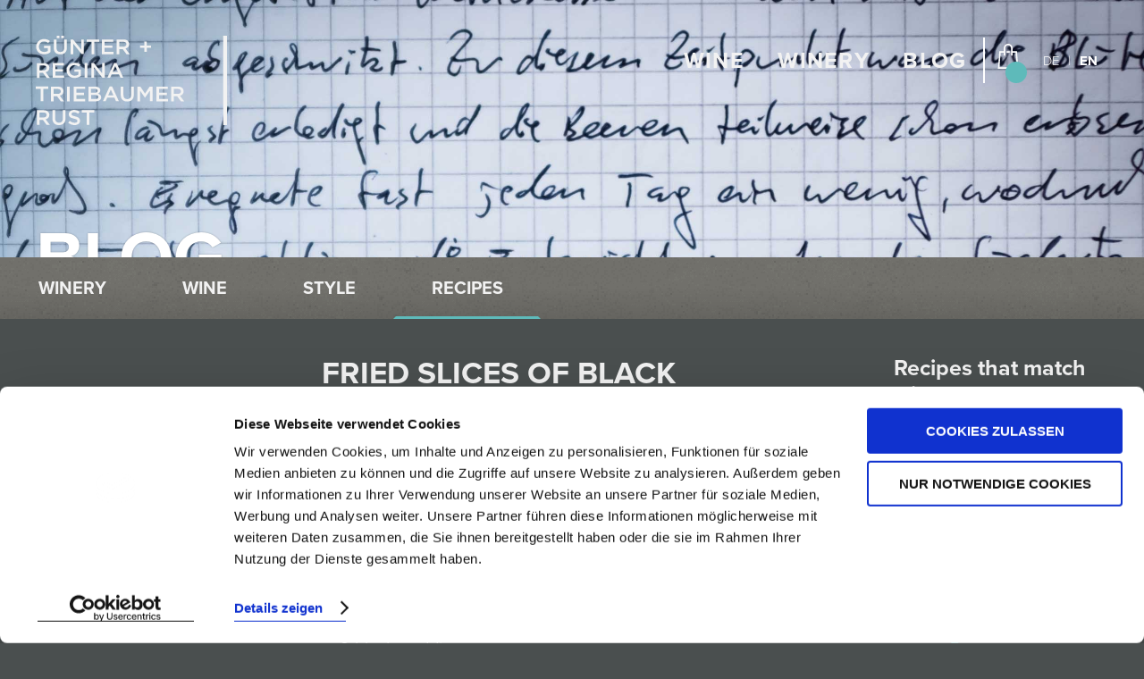

--- FILE ---
content_type: text/html; charset=UTF-8
request_url: https://www.triebaumer.at/en/blog/article/recipes/fried-slices-of-black-pudding
body_size: 25961
content:
<!doctype html>
<html class="no-js" lang="en" prefix="og: http://ogp.me/ns#">
    <head>
        <meta charset="utf-8">
<meta http-equiv="x-ua-compatible" content="ie=edge">
<meta name="title" content="Blog - Weingut Günter + Regina Triebaumer">
<meta name="description" content="">
<meta name="viewport" content="width=device-width, initial-scale=1, shrink-to-fit=no">
<meta name="csrf-token" content="ssAjht5gxq9qHROtd9vaE7DBUKDYElmUjNSqcVbC">
    <meta name="facebook-domain-verification" content="zb3xnhheb342hjf0o1g8z44j97tleg" />

<!-- Icons -->
<link rel="shortcut icon" href="https://www.triebaumer.at/gfx/favicons/favicon.ico">
<link rel="apple-touch-icon" sizes="57x57" href="https://www.triebaumer.at/gfx/favicons/apple-icon-57x57.png">
<link rel="apple-touch-icon" sizes="60x60" href="https://www.triebaumer.at/gfx/favicons/apple-icon-60x60.png">
<link rel="apple-touch-icon" sizes="72x72" href="https://www.triebaumer.at/gfx/favicons/apple-icon-72x72.png">
<link rel="apple-touch-icon" sizes="76x76" href="https://www.triebaumer.at/gfx/favicons/apple-icon-76x76.png">
<link rel="apple-touch-icon" sizes="114x114" href="https://www.triebaumer.at/gfx/favicons/apple-icon-114x114.png">
<link rel="apple-touch-icon" sizes="120x120" href="https://www.triebaumer.at/gfx/favicons/apple-icon-120x120.png">
<link rel="apple-touch-icon" sizes="144x144" href="https://www.triebaumer.at/gfx/favicons/apple-icon-144x144.png">
<link rel="apple-touch-icon" sizes="152x152" href="https://www.triebaumer.at/gfx/favicons/apple-icon-152x152.png">
<link rel="apple-touch-icon" sizes="180x180" href="https://www.triebaumer.at/gfx/favicons/apple-icon-180x180.png">
<link rel="icon" type="image/png" sizes="192x192"  href="https://www.triebaumer.at/gfx/favicons/android-icon-192x192.png">
<link rel="icon" type="image/png" sizes="32x32" href="https://www.triebaumer.at/gfx/favicons/favicon-32x32.png">
<link rel="icon" type="image/png" sizes="96x96" href="https://www.triebaumer.at/gfx/favicons/favicon-96x96.png">
<link rel="icon" type="image/png" sizes="16x16" href="https://www.triebaumer.at/gfx/favicons/favicon-16x16.png">

<meta name="msapplication-TileColor" content="#333333">
<meta name="msapplication-TileImage" content="gfx/favicons/mstile-144x144.png">
<meta name="msapplication-config" content="browserconfig.xml">
<meta name="theme-color" content="#ffffff">

<!-- Styles -->

<link rel="stylesheet" href="https://www.triebaumer.at/css/app.css">
<link rel="stylesheet" href="https://www.triebaumer.at/css/tailwind.css">
<link rel="stylesheet" media="print" href="https://www.triebaumer.at/css/print.css">

<link rel="stylesheet" href="https://cdn.snipcart.com/themes/v3.7.3/default/snipcart.css" />

<!-- Google Tag Manager -->
<script data-cookieconsent="ignore">
    (function(w,d,s,l,i){w[l]=w[l]||[];w[l].push({'gtm.start':
    new Date().getTime(),event:'gtm.js'});var f=d.getElementsByTagName(s)[0],
    j=d.createElement(s),dl=l!='dataLayer'?'&l='+l:'';j.async=true;j.src=
    'https://www.googletagmanager.com/gtm.js?id='+i+dl;f.parentNode.insertBefore(j,f);
    })(window,document,'script','dataLayer','GTM-T79TFXQ');
</script>
<!-- End Google Tag Manager -->

<script id="Cookiebot" src="https://consent.cookiebot.com/uc.js" data-cbid="7b84c9c5-aa7e-49d1-a44c-66b6f256e296" data-blockingmode="auto" type="text/javascript"></script>

<!-- Modernizr -->
<script src="https://www.triebaumer.at/js/modernizr-custom.js"></script>

<title>Blog - Weingut Günter + Regina Triebaumer - Weingut Günter + Regina Triebaumer</title>
    </head>
    <body>
            <header>
      <div class="grid__row grid__row--coverpage-40 grid__row--bg-fixed" style="background-image: url('https://www.triebaumer.at/gfx/handschrift-01-01.jpg'); background-position: center center">
            <div class="grid__column">
                <nav>
    <div class="menu-1">
        <a href="https://www.triebaumer.at/en" class="menu-1__home">
            <svg version="1.1" id="logo" class="logo logo--white" xmlns="http://www.w3.org/2000/svg" xmlns:xlink="http://www.w3.org/1999/xlink" x="0px" y="0px" viewBox="0 0 300 140" style="enable-background:new 0 0 300 140;" xml:space="preserve">
                <path id="logo__shape" class="logo__shape" d="M84.1,120.4h7.6v-3.8H72.2v3.8h7.6v19.3h4.3V120.4z M56.1,122.7c0-1.5,1.4-2.8,3.9-2.8
                c2.2,0,4.4,0.8,6.5,2.4l2.3-3.1c-2.4-1.9-5.2-2.9-8.7-2.9c-4.8,0-8.2,2.7-8.2,6.7c0,4.3,2.9,5.7,8,6.9c4.5,1,5.4,1.9,5.4,3.6
                c0,1.8-1.6,2.9-4.3,2.9c-3,0-5.3-1.1-7.6-3l-2.5,2.9c2.9,2.5,6.3,3.7,10,3.7c5,0,8.6-2.6,8.6-6.9c0-3.9-2.6-5.6-7.7-6.8
                C57.2,125.3,56.1,124.5,56.1,122.7 M46.7,116.6h-4.2v13.3c0,4.3-2.3,6.4-6,6.4c-3.8,0-6.1-2.3-6.1-6.6v-13.1h-4.2v13.3
                c0,6.7,4,10.1,10.2,10.1c6.3,0,10.3-3.5,10.3-10.3V116.6z M17.1,124.2c0,2.4-1.9,3.9-4.9,3.9H5.9v-7.7h6.1
                C15.2,120.3,17.1,121.7,17.1,124.2 M22.1,139.7l-6.5-8.7c3.4-0.9,5.7-3.2,5.7-7c0-4.5-3.4-7.3-8.9-7.3H1.7v23.1h4.2v-8h5.3l5.9,8
                H22.1z M227.7,87.2c0,2.4-1.9,3.9-4.9,3.9h-6.2v-7.7h6.1C225.8,83.4,227.7,84.7,227.7,87.2 M232.7,102.7l-6.5-8.7
                c3.4-0.9,5.7-3.2,5.7-7c0-4.5-3.4-7.3-8.9-7.3h-10.7v23.1h4.2v-8h5.3l5.9,8H232.7z M207.2,79.7h-17.8v23.1h18v-3.6h-13.8v-6.2h12
                v-3.6h-12v-6h13.6V79.7z M179,86.2v16.5h4.2V79.7h-4.5l-7.3,10.9l-7.3-10.9h-4.5v23.1h4.2V86.3l7.5,10.8h0.1L179,86.2z M153.8,79.7
                h-4.2V93c0,4.2-2.3,6.4-6,6.4c-3.8,0-6.1-2.3-6.1-6.6V79.7h-4.2V93c0,6.7,4,10.1,10.2,10.1c6.3,0,10.3-3.5,10.3-10.3V79.7z
                M121.9,93.6h-8.3l4.1-9.2L121.9,93.6z M119.8,79.5h-3.9l-10.6,23.2h4.3l2.5-5.6h11.4l2.4,5.6h4.5L119.8,79.5z M93.8,99.2h-7v-6.3
                h6.7c3.3,0,4.9,1.2,4.9,3.1C98.4,98.1,96.6,99.2,93.8,99.2 M92.5,89.4h-5.8v-6.1h6.1c2.7,0,4.2,1.1,4.2,3
                C97.1,88.4,95.2,89.4,92.5,89.4 M93.4,79.7H82.6v23.1h11.1c5.4,0,8.9-2.2,8.9-6.4c0-3.2-2-4.7-4.8-5.6c1.8-0.9,3.4-2.3,3.4-5.2
                C101.3,82,98.2,79.7,93.4,79.7 M77.4,79.7H59.6v23.1h18v-3.6H63.8v-6.2h12v-3.6h-12v-6h13.6V79.7z M49,79.7v23.1h4.2V79.7H49z
                M39.3,87.2c0,2.4-1.9,3.9-4.9,3.9h-6.2v-7.7h6.1C37.4,83.4,39.3,84.7,39.3,87.2 M44.3,102.7L37.8,94c3.4-0.9,5.7-3.2,5.7-7
                c0-4.5-3.4-7.3-8.9-7.3H23.9v23.1h4.2v-8h5.3l5.9,8H44.3z M11.9,83.4h7.6v-3.8H0v3.8h7.6v19.3h4.3V83.4z M128.9,56.7h-8.3l4.1-9.2
                L128.9,56.7z M126.8,42.7h-3.9l-10.6,23.2h4.3l2.5-5.6h11.4l2.4,5.6h4.5L126.8,42.7z M104.1,58.8L91.2,42.8h-3.9v23.1h4.2V49.5
                l13.2,16.4h3.5V42.8h-4.2V58.8z M76.6,42.8v23.1h4.2V42.8H76.6z M70.9,62.7V53H60.7v3.5h6.1v4.3c-1.5,1.1-3.5,1.7-5.8,1.7
                c-4.9,0-8.2-3.5-8.2-8.3c0-4.5,3.4-8.2,7.8-8.2c3.1,0,4.9,1,6.7,2.5l2.7-3.1c-2.5-2-5-3.1-9.2-3.1c-7.2,0-12.4,5.5-12.4,12
                c0,6.8,4.9,11.9,12.5,11.9C65.1,66.3,68.5,64.7,70.9,62.7 M44.3,42.8H26.5v23.1h18v-3.6H30.7v-6.2h12v-3.6h-12v-6h13.6V42.8z
                M17.1,50.4c0,2.4-1.9,3.9-4.9,3.9H5.9v-7.7h6.1C15.2,46.5,17.1,47.8,17.1,50.4 M22.1,65.9l-6.5-8.7c3.4-0.9,5.7-3.2,5.7-7
                c0-4.5-3.4-7.3-8.9-7.3H1.7v23.1h4.2v-8h5.3l5.9,8H22.1z M170.3,15.4h-6.6v3.6h6.6v6.3h3.9v-6.3h6.6v-3.6h-6.6V9.1h-3.9V15.4z
                M142.2,13.3c0,2.4-1.9,3.9-4.9,3.9h-6.2V9.5h6.1C140.4,9.5,142.2,10.8,142.2,13.3 M147.3,28.8l-6.5-8.7c3.4-0.9,5.7-3.2,5.7-7
                c0-4.5-3.4-7.3-8.9-7.3h-10.7v23.1h4.2v-8h5.3l5.9,8H147.3z M121.7,5.8h-17.8v23.1h18v-3.6h-13.8V19h12v-3.6h-12v-6h13.6V5.8z
                M91.8,9.5h7.6V5.8H80v3.8h7.6v19.3h4.3V9.5z M71.4,21.7L58.5,5.8h-3.9v23.1h4.2V12.4L72,28.8h3.5V5.8h-4.1V21.7z M37.2,3.9V0H33
                v3.9H37.2z M44,3.9V0h-4.2v3.9H44z M48.8,5.8h-4.2v13.3c0,4.2-2.3,6.4-6,6.4c-3.8,0-6.1-2.3-6.1-6.6V5.8h-4.2v13.3
                c0,6.7,4,10.1,10.2,10.1c6.3,0,10.3-3.5,10.3-10.3V5.8z M23.1,25.6v-9.7H12.9v3.5H19v4.3c-1.5,1.1-3.5,1.7-5.8,1.7
                c-4.9,0-8.2-3.5-8.2-8.3c0-4.5,3.4-8.2,7.8-8.2c3.1,0,4.9,1,6.7,2.5l2.7-3.1c-2.5-2-5-3.1-9.2-3.1c-7.2,0-12.4,5.5-12.4,12
                c0,6.8,4.9,11.9,12.4,11.9C17.4,29.2,20.8,27.6,23.1,25.6 M294,0h6v140h-6V0z"/>
            </svg>
        </a>
        <div class="top">
            <ul>
                <li class="menu-1__li"><a class="menu-1__a" href="https://www.triebaumer.at/en/wine">Wine</a></li>
                <li class="menu-1__li"><a class="menu-1__a" href="https://www.triebaumer.at/en/winery">Winery</a></li>
                <li class="menu-1__li"><a class="menu-1__a" href="https://www.triebaumer.at/en/blog">Blog</a></li>
            </ul>
                            <div class="cart">
                    <div class="snipcart-checkout">
                        <svg viewBox="0 0 64 64" fill="none" xmlns="http://www.w3.org/2000/svg" style="height: 32px; width: 32px;">
                            <path d="M51.714 20.47L55 60H9l3.286-39.53h9.857v-6.588C22.143 8.424 26.556 4 32 4c5.444 0 9.857 4.424 9.857 9.882v6.589h9.857zM25.43 13.883v16.47h-3.286v-6.587h-6.834l-2.737 32.94h38.856l-2.737-32.94h-6.834v6.588h-3.286v-16.47c0-3.634-2.947-6.589-6.571-6.589-3.624 0-6.571 2.955-6.571 6.588zm3.285 9.883V20.47h6.572v3.294h-6.572z" fill="#FFFFFF"></path>
                        </svg>
                        <div class="items-count">
                            <span class="snipcart-items-count"></span>
                        </div>
                    </div>
                </div>
                <div class="language">
                                            <div><a href="https://www.triebaumer.at/locale/de">DE</a></div>
                                        <div class="seperator">|</div>
                                            <div><a href="https://www.triebaumer.at/locale/en" class="current">EN</a></div>
                                    </div>
                    </div>
    </div>
</nav>
                <h1>Blog</h1>
            </div>
            <div class="grid__column grid__column--addthis">
                <div class="addthis_inline_share_toolbox"></div>
            </div>
        </div>
    </header>

            <div class="sticky">
    <div class="grid__row menu-2">
        <div class="grid-column w-1-1 m-1-1 n-1-1">
            <ul>
                                                            <li class="menu-2__item"><a href="https://www.triebaumer.at/en/blog/category/winery">Winery</a></li>
                                                                                <li class="menu-2__item"><a href="https://www.triebaumer.at/en/blog/category/wine">Wine</a></li>
                                                                                <li class="menu-2__item"><a href="https://www.triebaumer.at/en/blog/category/style">Style</a></li>
                                                                                <li class="menu-2__item menu-2__item--current"><a href="https://www.triebaumer.at/en/blog/category/recipes">Recipes</a></li>
                                                </ul>
        </div>
    </div>
</div>

    <div class="grid__row bg-darkgrey">
        <div class="grid__column w-1-4 m-0 n-0">
        </div>
        <div class="grid__column w-2-4 m-1-2 n-1-1">
            <h2>Fried Slices of Black Pudding</h2>
            <div class="blog__meta">
                <span>29.07.2018</span>
                            </div>
            <p class="small-text">4 Servings</p>
<ul class="recipe">
<li>2 black pudding sausages</li>
<li>flour</li>
<li>2 eggs, bread crumbs</li>
<li>freshly chopped parsley</li>
<li>oil to fry</li>
<li>Garlic-herb-yoghurt:</li>
<li>100 g yoghurt</li>
<li>3 cloves of garlic</li>
<li>chive</li>
<li>parsley, if available other herbs (basil, marjoram, thyme, lovage&hellip;)</li>
<li>salt and pepper</li>
<li>lemon juice and if desired Dijon-mustard</li>
</ul>
<ol>
<li>For the garlic-herb-yoghurt chop herbs finely, combine all ingredients and let rest.</li>
<li>Peel of the skin of the black pudding sausage and cut into slices. Mix freshly chopped parsley with the bread crumbs. Coat the black pudding slices with flour, beaten eggs and herb bread crumbs. Fry in a hot pan with oil. Let drain on a paper towel.</li>
<li>Serve with the yoghurt-herb sauce, butter potatoes and fresh green salad.</li>
</ol>
<p>Enjoy with a glass of TRIE!</p>


                            <h3>Weinbegleitung</h3>
                <ul>
                                            <li>
                            <a href="https://www.triebaumer.at/en/wine/trie-rot">Trie Rot</a>
                        </li>
                                            <li>
                            <a href="https://www.triebaumer.at/en/wine/cabernet-sauvignon">Cabernet Sauvignon Rust</a>
                        </li>
                                            <li>
                            <a href="https://www.triebaumer.at/en/wine/zweigelt">Zweigelt Rust</a>
                        </li>
                                            <li>
                            <a href="https://www.triebaumer.at/en/wine/blaufraenkisch">Blaufränkisch Rust</a>
                        </li>
                                    </ul>
                    </div>
        <div class="grid__column w-1-4 m-1-2 n-1-1">
            <nav class="blog__menu">
                                    <h3>Recipes that match with</h3>
<ul>
		    <li>
	    	<a href="https://www.triebaumer.at/en/blog/recipes-fitting/furmint">Furmint Rust</a>
	    </li>
		    <li>
	    	<a href="https://www.triebaumer.at/en/blog/recipes-fitting/gelber-muskateller">Gelber Muskateller Rust</a>
	    </li>
		    <li>
	    	<a href="https://www.triebaumer.at/en/blog/recipes-fitting/sauvignon-blanc">Sauvignon Blanc Rust</a>
	    </li>
		    <li>
	    	<a href="https://www.triebaumer.at/en/blog/recipes-fitting/blaufraenkisch-rose">Rosé von der Blaufränkisch Reserve Rust</a>
	    </li>
		    <li>
	    	<a href="https://www.triebaumer.at/en/blog/recipes-fitting/zweigelt">Zweigelt Rust</a>
	    </li>
		    <li>
	    	<a href="https://www.triebaumer.at/en/blog/recipes-fitting/blaufraenkisch">Blaufränkisch Rust</a>
	    </li>
		    <li>
	    	<a href="https://www.triebaumer.at/en/blog/recipes-fitting/merlot">Merlot Rust</a>
	    </li>
		    <li>
	    	<a href="https://www.triebaumer.at/en/blog/recipes-fitting/cabernet-sauvignon">Cabernet Sauvignon Rust</a>
	    </li>
		    <li>
	    	<a href="https://www.triebaumer.at/en/blog/recipes-fitting/chardonnay-spaetlese">Chardonnay Spätlese</a>
	    </li>
		    <li>
	    	<a href="https://www.triebaumer.at/en/blog/recipes-fitting/traminer-spaetlese">Traminer Spätlese Rust</a>
	    </li>
		    <li>
	    	<a href="https://www.triebaumer.at/en/blog/recipes-fitting/blaufraenkisch-cabernet">Blaufränkisch Cabernet</a>
	    </li>
		    <li>
	    	<a href="https://www.triebaumer.at/en/blog/recipes-fitting/weite-welt">Weite Welt</a>
	    </li>
		    <li>
	    	<a href="https://www.triebaumer.at/en/blog/recipes-fitting/blaufraenkisch-reserve">Blaufränkisch Reserve</a>
	    </li>
		    <li>
	    	<a href="https://www.triebaumer.at/en/blog/recipes-fitting/beerenauslese">Beerenauslese</a>
	    </li>
		    <li>
	    	<a href="https://www.triebaumer.at/en/blog/recipes-fitting/ruster-ausbruch">Ruster Ausbruch Archiv</a>
	    </li>
		    <li>
	    	<a href="https://www.triebaumer.at/en/blog/recipes-fitting/muscato">Muscato</a>
	    </li>
		    <li>
	    	<a href="https://www.triebaumer.at/en/blog/recipes-fitting/geyerumriss-chardonnay">Ried Geyerumriss Chardonnay</a>
	    </li>
		    <li>
	    	<a href="https://www.triebaumer.at/en/blog/recipes-fitting/gillesberg">Ried Gillesberg Cabernet Franc</a>
	    </li>
		    <li>
	    	<a href="https://www.triebaumer.at/en/blog/recipes-fitting/plachen">Ried Plachen Blaufränkisch</a>
	    </li>
		    <li>
	    	<a href="https://www.triebaumer.at/en/blog/recipes-fitting/oberer-wald">Ried Oberer Wald Blaufränkisch</a>
	    </li>
		    <li>
	    	<a href="https://www.triebaumer.at/en/blog/recipes-fitting/trie-weiss">Trie Weiss</a>
	    </li>
		    <li>
	    	<a href="https://www.triebaumer.at/en/blog/recipes-fitting/trie-rot">Trie Rot</a>
	    </li>
		    <li>
	    	<a href="https://www.triebaumer.at/en/blog/recipes-fitting/trie-blaufraenkisch">Trie Blaufränkisch Alte Reben</a>
	    </li>
		    <li>
	    	<a href="https://www.triebaumer.at/en/blog/recipes-fitting/trie-spaetlese">Trie Spätlese</a>
	    </li>
		    <li>
	    	<a href="https://www.triebaumer.at/en/blog/recipes-fitting/ruster-ausbruch-gelber-muskateller">Ruster Ausbruch DAC Gelber Muskateller</a>
	    </li>
		    <li>
	    	<a href="https://www.triebaumer.at/en/blog/recipes-fitting/trie-syrah">Trie Syrah Alte Reben</a>
	    </li>
		    <li>
	    	<a href="https://www.triebaumer.at/en/blog/recipes-fitting/geyerumriss-furmint">Ried Geyerumriss Furmint</a>
	    </li>
		    <li>
	    	<a href="https://www.triebaumer.at/en/blog/recipes-fitting/ruster-ausbruch-cuvee">Ruster Ausbruch DAC</a>
	    </li>
		    <li>
	    	<a href="https://www.triebaumer.at/en/blog/recipes-fitting/leithaberg-dac-blaufraenkisch">Leithaberg DAC Blaufränkisch</a>
	    </li>
		    <li>
	    	<a href="https://www.triebaumer.at/en/blog/recipes-fitting/rosa-rust">Rosa Rust</a>
	    </li>
		    <li>
	    	<a href="https://www.triebaumer.at/en/blog/recipes-fitting/le-petit-man-sang">Le Petit Man Sang</a>
	    </li>
		    <li>
	    	<a href="https://www.triebaumer.at/en/blog/recipes-fitting/carmen-on-air">Carmen On Air</a>
	    </li>
	</ul>
                            </nav>
        </div>
    </div>

    <div class="grid__row bg-nearblack">
        <div class="grid__column text-align-right w-1-4 m-0 n-1-1">
        </div>
        <div class="grid__column w-2-4 m-1-2 n-1-1">
            <p>
                <a href="https://www.triebaumer.at/en/blog/category/recipes" class="link-back">Back to overview</a>
            </p>
        </div>
        <div class="grid__column text-align-right w-1-4 m-1-2 n-1-1">
        </div>
    </div>

        <footer>
    <div class="grid__row grid__row--footer contact">
        <div class="grid__column w-2-4 m-2-2 n-1-1">
            <h3>Winery Günter + Regina Triebaumer</h3>
            <ul>
                <li><a class="link-more" href="https://www.google.at/maps/place/G+%2B+R+Triebaumer+GmbH/@47.8016313,16.6691638,15z/data=!4m5!3m4!1s0x0:0xe0c603f9f4467464!8m2!3d47.8016313!4d16.6691638" target="_blank" rel="noopener">Neuegasse 18, 7071 Rust</a></li>
                <li><a class="link-more" href="tel:+436767248797">+43 676 724 8797</a></li>
                <li><a class="link-more" href="mailto:weingut@triebaumer.at">weingut@triebaumer.at</a></li>
            </ul>
        </div>
        <div class="grid__column w-1-4 m-1-2 n-1-1">
            <a class="icon" href="https://www.triebaumer.at/en/newsletter">
                <img src="https://www.triebaumer.at/gfx/icons/icon-newsletter.svg" alt="Newsletter">
            </a>
            <p>
                Sign up for our<br />
                <a href="https://www.triebaumer.at/en/newsletter">Newsletter</a>
            </p>
        </div>
        <div class="grid__column w-1-4 m-1-2 n-1-1">
            <a class="icon" href="https://www.facebook.com/weingut.triebaumer/" target="_new" rel="noopener">
                <img src="https://www.triebaumer.at/gfx/icons/icon-facebook.svg" alt="Facebook">
            </a>
            <a class="icon" href="https://www.instagram.com/weingut_triebaumer/" target="_new" rel="noopener">
                <img src="https://www.triebaumer.at/gfx/icons/icon-instagram.svg" alt="Instagram">
            </a>
            <p>
                Follow us on<br />
                <a href="https://www.facebook.com/weingut.triebaumer/" target="_new" rel="noopener">Facebook</a> +
                <a href="https://www.instagram.com/weingut_triebaumer/" target="_new" rel="noopener">Instagram</a>
            </p>
        </div>
    </div>
    <div class="grid__row grid__row--footer">
        <div class="grid__column w-1-4 m-1-2 n-1-1">
            <ul>
                <li><a class="link-more" href="https://www.triebaumer.at/en/blog">Blog</a></li>
                <li><a class="link-more" href="https://www.triebaumer.at/en/events">Events</a></li>
                <li><a class="link-more" href="https://www.triebaumer.at/en/shipping-payment">Shipping & Payment</a></li>
                <li><a class="link-more" href="https://www.triebaumer.at/en/where-to-buy">Where to buy</a></li>
                <li><a class="link-more" href="https://www.triebaumer.at/en/downloads">Downloads</a></li>
                <br>
                <li><a href="https://www.triebaumer.at/en/privacy-policy" class="sub-link">Privacy</a></li>
                <li><a href="https://www.triebaumer.at/en/imprint" class="sub-link">Imprint</a></li>
                <li><a href="https://www.triebaumer.at/en/agb" class="sub-link">AGB</a></li>
                <li><a href="https://www.triebaumer.at/en/cancellation-policy" class="sub-link">Cancellation Policy</a></li>
            </ul>
                        <img src="https://www.triebaumer.at/gfx/logo-nachhaltigkeit-austria-en-01-01-weiss.svg" alt="Certified" style="max-width:120px;">
                    </div>
        <div class="grid__column w-1-4 m-1-2 n-1-1 sitemap">
                            <h3>Rust single vineyard</h3>
<ul>
            <li><a href="https://www.triebaumer.at/en/wine/oberer-wald">Ried Oberer Wald Blaufränkisch</a></li>
            <li><a href="https://www.triebaumer.at/en/wine/plachen">Ried Plachen Blaufränkisch</a></li>
            <li><a href="https://www.triebaumer.at/en/wine/gillesberg">Ried Gillesberg Cabernet Franc</a></li>
            <li><a href="https://www.triebaumer.at/en/wine/geyerumriss-furmint">Ried Geyerumriss Furmint</a></li>
    </ul>
                    </div>
        <div class="grid__column w-1-4 m-1-2 n-1-1 sitemap">
                            <h3>Rust Reserve</h3>
<ul>
            <li><a href="https://www.triebaumer.at/en/wine/blaufraenkisch-cabernet">Blaufränkisch Cabernet</a></li>
            <li><a href="https://www.triebaumer.at/en/wine/leithaberg-dac-blaufraenkisch">Leithaberg DAC Blaufränkisch</a></li>
            <li><a href="https://www.triebaumer.at/en/wine/weite-welt">Weite Welt</a></li>
            <li><a href="https://www.triebaumer.at/en/wine/blaufraenkisch-reserve">Blaufränkisch Reserve</a></li>
            <li><a href="https://www.triebaumer.at/en/wine/beerenauslese">Beerenauslese</a></li>
            <li><a href="https://www.triebaumer.at/en/wine/muscato">Muscato</a></li>
    </ul>
                                        <h3>Rust classic</h3>
<ul>
            <li><a href="https://www.triebaumer.at/en/wine/furmint">Furmint Rust</a></li>
            <li><a href="https://www.triebaumer.at/en/wine/gelber-muskateller">Gelber Muskateller Rust</a></li>
            <li><a href="https://www.triebaumer.at/en/wine/sauvignon-blanc">Sauvignon Blanc Rust</a></li>
            <li><a href="https://www.triebaumer.at/en/wine/chardonnay-rust">Chardonnay Rust</a></li>
            <li><a href="https://www.triebaumer.at/en/wine/blaufraenkisch-rose">Rosé von der Blaufränkisch Reserve Rust</a></li>
            <li><a href="https://www.triebaumer.at/en/wine/zweigelt">Zweigelt Rust</a></li>
            <li><a href="https://www.triebaumer.at/en/wine/blaufraenkisch">Blaufränkisch Rust</a></li>
            <li><a href="https://www.triebaumer.at/en/wine/merlot">Merlot Rust</a></li>
            <li><a href="https://www.triebaumer.at/en/wine/cabernet-sauvignon">Cabernet Sauvignon Rust</a></li>
            <li><a href="https://www.triebaumer.at/en/wine/cabernet-franc">Cabernet Franc Rust</a></li>
            <li><a href="https://www.triebaumer.at/en/wine/spaetlese">Spätlese</a></li>
            <li><a href="https://www.triebaumer.at/en/wine/chardonnay-spaetlese">Chardonnay Spätlese</a></li>
            <li><a href="https://www.triebaumer.at/en/wine/traminer-spaetlese">Traminer Spätlese Rust</a></li>
    </ul>
                    </div>
        <div class="grid__column w-1-4 m-1-2 n-1-1 sitemap">
                            <h3>Trie</h3>
<ul>
            <li><a href="https://www.triebaumer.at/en/wine/trie-rot">Trie Rot</a></li>
            <li><a href="https://www.triebaumer.at/en/wine/trie-syrah">Trie Syrah Alte Reben</a></li>
            <li><a href="https://www.triebaumer.at/en/wine/trie-blaufraenkisch">Trie Blaufränkisch Alte Reben</a></li>
    </ul>
            
            <h3>Winery</h3>
            <ul>
                <li><a href="https://www.triebaumer.at/en/winery/style">Style</a></li>
                <li><a href="https://www.triebaumer.at/en/winery/family">Family</a></li>
                <li><a href="https://www.triebaumer.at/en/winery/nature">Nature</a></li>
                <li><a href="https://www.triebaumer.at/en/winery/rust-and-region">Rust + Region</a></li>
            </ul>
        </div>
    </div>
</footer>

<script type="text/javascript" src="//s7.addthis.com/js/300/addthis_widget.js#pubid=ra-5a5f5513d803108c"></script>

<script async src="https://cdn.snipcart.com/themes/v3.7.3/default/snipcart.js"></script>
<div hidden id="snipcart" data-templates-url="/snipcart-templates.en.html" data-api-key="YmY3MDRhN2QtMGQxYy00MWM3LTlhZmYtOGI0ZjA3MmMxYjg2NjM3NzAzNTYzNzcxODUzOTcw" data-config-modal-style="side"></div>

<noscript id="deferred-styles">
    
    <link rel="stylesheet" href="https://use.typekit.net/pwd3mik.css">
    <link rel="stylesheet" href="https://www.triebaumer.at/css/print.css" media="print">
</noscript>
<script>
    var loadDeferredStyles = function() {
        var addStylesNode = document.getElementById("deferred-styles");
        var replacement = document.createElement("div");
        replacement.innerHTML = addStylesNode.textContent;
        document.body.appendChild(replacement)
        addStylesNode.parentElement.removeChild(addStylesNode);
    };

    var raf = window.requestAnimationFrame || window.mozRequestAnimationFrame || window.webkitRequestAnimationFrame || window.msRequestAnimationFrame;
    if (raf) raf(function() { window.setTimeout(loadDeferredStyles, 0); });
    else window.addEventListener('load', loadDeferredStyles);
</script>

            </body>
</html>


--- FILE ---
content_type: text/css
request_url: https://www.triebaumer.at/css/app.css
body_size: 32660
content:
html,body,div,span,applet,object,iframe,h1,h2,h3,h4,h5,h6,p,blockquote,pre,a,abbr,acronym,address,big,cite,code,del,dfn,em,img,ins,kbd,q,s,samp,small,strike,strong,sub,sup,tt,var,b,u,i,center,dl,dt,dd,ol,ul,li,fieldset,form,label,legend,table,caption,tbody,tfoot,thead,tr,th,td,article,aside,canvas,details,embed,figure,figcaption,footer,header,hgroup,menu,nav,output,ruby,section,summary,time,mark,audio,video{margin:0;padding:0;border:0;font-size:100%;font:inherit;vertical-align:baseline}ul{list-style-type:none}*:focus{outline:none}*{box-sizing:border-box}header,article,aside,footer{overflow:visible}body{background:url('../gfx/background-warm-grey.png') hsl(180,3%,30%)}html{overflow-x:hidden}body{width:100vw}.grid__row{background-size:cover;clear:both;display:flex;flex-flow:row wrap}@media screen and (min-width:80em){.grid__row{padding:0 calc(50% - 40em )}.grid__row--bleed{padding:0}.grid__row--bleed-left{padding-left:0}.grid__row--bleed-right{padding-right:0}}.grid__row--bg-fixed{background-attachment:fixed}.grid__row--coverpage{height:100vh;position:relative}@media screen and (max-width:70em) and (orientation:landscape){.grid__row--coverpage{height:auto}}.grid__row--coverpage-80{height:80vh}@media screen and (max-width:70em) and (orientation:landscape){.grid__row--coverpage-80{height:auto}}.grid__row--coverpage-60{height:60vh}@media screen and (max-width:70em) and (orientation:landscape){.grid__row--coverpage-60{height:auto}}.grid__row--coverpage-40{height:40vh}@media screen and (max-width:70em) and (orientation:landscape){.grid__row--coverpage-40{height:auto}}.grid__row--footer{background:linear-gradient(180deg, hsla(0,0%,0%,0.1) 0, hsla(0,0%,0%,0) 50%)}.touchevents .grid__row--bg-fixed,.touchevents .bg-fixed{background-attachment:scroll}.grid__column{width:100%;padding:2rem}@media screen and (max-width:70em){.grid__column{padding:1.5rem}}@media screen and (max-width:40em){.grid__column{padding:1rem}}.grid__column--nopadding{padding:0}.grid__column>p:last-child,.grid__column>ul:last-child,.grid__column>ol:last-child,.grid__column>dl:last-child,.grid__column>blockquote:last-child,.grid__column>img:last-child,.grid__column>table:last-child{margin-bottom:0}.grid__column img{display:block;max-width:100%;margin-bottom:1.5em;height:auto}.grid__column img+img{margin-top:-1.5em}.grid__column .object-fit--cover{object-fit:cover;min-height:100%}@media screen and (max-width:70em){}.w-0{display:none}.w-1-2{width:50%}.w-2-2{width:100%}.w-1-3{width:33.33333333%}.w-2-3{width:66.66666667%}.w-3-3{width:100%}.w-1-4{width:25%}.w-2-4{width:50%}.w-3-4{width:75%}.w-4-4{width:100%}.w-1-5{width:20%}.w-2-5{width:40%}.w-3-5{width:60%}.w-4-5{width:80%}.w-5-5{width:100%}.w-1-6{width:16.66666667%}.w-2-6{width:33.33333333%}.w-3-6{width:50%}.w-4-6{width:66.66666667%}.w-5-6{width:83.33333333%}.w-6-6{width:100%}.w-1-7{width:14.28571429%}.w-2-7{width:28.57142857%}.w-3-7{width:42.85714286%}.w-4-7{width:57.14285714%}.w-5-7{width:71.42857143%}.w-6-7{width:85.71428571%}.w-7-7{width:100%}.w-1-8{width:12.5%}.w-2-8{width:25%}.w-3-8{width:37.5%}.w-4-8{width:50%}.w-5-8{width:62.5%}.w-6-8{width:75%}.w-7-8{width:87.5%}.w-8-8{width:100%}.w-ta-50{width:40em;max-width:50%}.w-ta-25{width:20em;max-width:25%}.w-vw-50{width:50vw}.w-vw-25{width:25vw}@media screen and (max-width:70em){.m-0{display:none}.m-1-1{width:100%}.m-1-2{width:50%}.m-2-2{width:100%}.m-1-3{width:33.33333333%}.m-2-3{width:66.66666667%}.m-3-3{width:100%}.m-1-4{width:25%}.m-2-4{width:50%}.m-3-4{width:75%}.m-4-4{width:100%}.m-1-5{width:20%}.m-2-5{width:40%}.m-3-5{width:60%}.m-4-5{width:80%}.m-5-5{width:100%}.m-1-6{width:16.66666667%}.m-2-6{width:33.33333333%}.m-3-6{width:50%}.m-4-6{width:66.66666667%}.m-5-6{width:83.33333333%}.m-6-6{width:100%}.m-1-7{width:14.28571429%}.m-2-7{width:28.57142857%}.m-3-7{width:42.85714286%}.m-4-7{width:57.14285714%}.m-5-7{width:71.42857143%}.m-6-7{width:85.71428571%}.m-7-7{width:100%}.m-1-8{width:12.5%}.m-2-8{width:25%}.m-3-8{width:37.5%}.m-4-8{width:50%}.m-5-8{width:62.5%}.m-6-8{width:75%}.m-7-8{width:87.5%}.m-8-8{width:100%}.w-ta-50{width:inherit;max-width:none}.w-ta-25{width:inherit;max-width:none}.w-vw-50{width:inherit;max-width:none}.w-vw-25{width:inherit;max-width:none}}@media screen and (max-width:40em){.n-0{display:none}.n-1-2{width:50%}.n-1-1{width:100%}}*::selection{color:hsl(0,0%,100%);background:hsla(180,40%,55%,0.3)}.shadow-inset--black-strong{box-shadow:inset 0 0 10vw hsla(0,0%,0%,0.3)}.shadow-inset--black-light{box-shadow:inset 0 0 10vw hsla(0,0%,0%,0.1)}.shadow-inset--white-strong{box-shadow:inset 0 0 10vw hsla(0,0%,100%,0.3)}.shadow-inset--white-light{box-shadow:inset 0 0 10vw hsla(0,0%,100%,0.05)}.noise-light{background-image:url('../gfx/noise-light.png')}.noise-dark{background-image:url('../gfx/noise-dark.png')}.font1{font-family:"proxima-nova",Helvetica,Arial,sans-serif;font-weight:300;-webkit-font-smoothing:antialiased;-moz-osx-font-smoothing:grayscale}.font2{font-family:"proxima-nova",Helvetica,Arial,sans-serif;font-weight:700;-webkit-font-smoothing:antialiased;-moz-osx-font-smoothing:grayscale}.spaced{letter-spacing:.05em}.kerned{letter-spacing:-0.1em}.uppercase{text-transform:uppercase}.hyphens-off{hyphens:none}html{font-size:20px}body{hyphens:auto;line-height:1.5em;color:hsl(0,0%,95%);font-family:"proxima-nova",Helvetica,Arial,sans-serif;font-weight:300;-webkit-font-smoothing:antialiased;-moz-osx-font-smoothing:grayscale}p{margin-bottom:1.5em}.story{font-style:italic}.pullquote{font-size:1.25em;margin-bottom:1.5em;color:hsl(0,0%,100%);padding:2rem 25% 2rem 0;border:solid hsla(0,0%,100%,0.3);border-width:8px 0;hyphens:none}.bg-white .pullquote,.bg-offwhite .pullquote,.bg-palegrey .pullquote,.bg-lightgrey .pullquote{border-color:hsl(180,3%,50%)}h1{font-family:"proxima-nova",Helvetica,Arial,sans-serif;font-weight:700;-webkit-font-smoothing:antialiased;-moz-osx-font-smoothing:grayscale;font-size:4rem;line-height:1em;margin-bottom:.75em;hyphens:none;text-transform:uppercase;color:hsl(0,0%,100%);text-shadow:0 0 2px hsla(0,0%,0%,0.3)}@media screen and (max-width:70em){h1{font-size:3rem;hyphens:auto}}@media screen and (max-width:40em){h1{font-size:2rem}}h2{font-size:1.75rem;line-height:1.2em;margin-bottom:1.5em;color:hsl(0,0%,95%);hyphens:none;font-family:"proxima-nova",Helvetica,Arial,sans-serif;font-weight:700;-webkit-font-smoothing:antialiased;-moz-osx-font-smoothing:grayscale;text-transform:uppercase}@media screen and (max-width:70em){h2{font-size:1.5rem;hyphens:auto}}@media screen and (max-width:40em){h2{font-size:1.25rem}}h3{font-size:1.25rem;margin:2.25em 0 1.5em 0;color:hsl(0,0%,95%);font-family:"proxima-nova",Helvetica,Arial,sans-serif;font-weight:700;-webkit-font-smoothing:antialiased;-moz-osx-font-smoothing:grayscale;clear:both}h3:first-child{margin-top:0}ul,ol{margin-bottom:3em;max-width:30em}ul li,ol li{line-height:1.2em;margin-bottom:.75em}ul ul,ol ul{margin-top:.75em}ol{list-style:decimal none;padding-left:1em}ul li{padding-left:1em}ul li:before{content:"»";display:block;float:left;width:1em;margin-left:-1em;color:hsl(50,3%,70%)}small{font-size:.75rem;color:hsl(180,3%,50%)}blockquote{color:hsl(50,3%,70%);font-size:1.25rem;line-height:1.5rem;margin:2.25em 0;padding:1.5em 0;hyphens:none;border-bottom:1px solid hsla(0,0%,100%,0.3);border-top:1px solid hsla(0,0%,100%,0.3)}blockquote:before{content:"„";font-size:4em;float:left;transform:translateY(-1.6rem)}blockquote p{margin-bottom:.75em;padding:0 25% 0 2rem}blockquote footer{font-size:.6rem;line-height:1em;text-transform:uppercase;letter-spacing:.05em;font-family:"proxima-nova",Helvetica,Arial,sans-serif;font-weight:700;-webkit-font-smoothing:antialiased;-moz-osx-font-smoothing:grayscale;font-style:normal;margin:0;padding-left:2rem}p.initial::first-letter{font-size:6rem;display:block;float:left;margin:.25em .1em .2em -0.05em}strong{font-family:"proxima-nova",Helvetica,Arial,sans-serif;font-weight:700;-webkit-font-smoothing:antialiased;-moz-osx-font-smoothing:grayscale}em{font-style:italic}sup,sub,.super,.sub{vertical-align:baseline;font-size:.6em;position:relative;top:-0.7em}sub,.sub{top:.25em}.rte.trix>div{margin-bottom:1.5em}.img--cover{object-fit:cover}.float-left{float:left}.float-right{float:right}.clear{clear:both}.sticky{position:sticky;top:0;z-index:1000}.bg-fixed{background-attachment:fixed}.text-align-left{text-align:left}.text-align-center{text-align:center}.text-align-right{text-align:right}.bg-black-light{background-color:hsla(0,0%,0%,0.1)}.bg-black-strong{background-color:hsla(0,0%,0%,0.3)}.bg-white-light{background-color:hsla(0,0%,100%,0.05)}.bg-white-strong{background-color:hsla(0,0%,100%,0.3)}.bg-black{background-color:hsl(0,0%,0%)}.bg-nearblack{background-color:hsl(0,0%,10%)}.bg-darkgrey{background-color:hsl(180,3%,30%)}.bg-grey{background-color:hsl(180,3%,50%)}.bg-lightgrey{background-color:hsl(50,3%,70%)}.bg-lightgrey *{color:hsl(0,0%,10%)}.bg-palegrey{background-color:hsl(50,4%,90%)}.bg-palegrey *{color:hsl(0,0%,10%)}.bg-offwhite{background-color:hsl(0,0%,95%)}.bg-offwhite *{color:hsl(0,0%,10%)}.bg-white{background-color:hsl(0,0%,100%)}.bg-white *{color:hsl(0,0%,10%)}.bg-red{background-color:hsl(10,80%,60%)}.bg-orange{background-color:hsl(38,80%,50%)}.bg-green{background-color:hsl(150,40%,50%)}.bg-blue{background-color:hsl(180,40%,55%)}.bg-purple{background-color:hsl(309,39%,54%)}.text-black-light{color:hsla(0,0%,0%,0.1)}.text-black-strong{color:hsla(0,0%,0%,0.3)}.text-white-light{color:hsla(0,0%,100%,0.05)}.text-white-strong{color:hsla(0,0%,100%,0.3)}.text-black{color:hsl(0,0%,0%)}.text-nearblack{color:hsl(0,0%,10%)}.text-darkgrey{color:hsl(180,3%,30%)}.text-grey{color:hsl(180,3%,50%)}.text-lightgrey{color:hsl(50,3%,70%)}.text-palegrey{color:hsl(50,4%,90%)}.text-offwhite{color:hsl(0,0%,95%)}.text-white{color:hsl(0,0%,100%)}.text-red{color:hsl(10,80%,60%)}.text-orange{color:hsl(38,80%,50%)}.text-green{color:hsl(150,40%,50%)}.text-blue{color:hsl(180,40%,55%)}.text-purple{color:hsl(309,39%,54%)}.wine-selector__box{border-bottom:none;background-color:hsla(0,0%,0%,0.05)}.wine-selector__box:before{content:"";float:left;display:block;padding-top:100%}.wine-selector__box:hover{background-color:hsla(0,0%,0%,0.3)}.wine-selector__box:nth-child(8n+2),.wine-selector__box:nth-child(8n+4),.wine-selector__box:nth-child(8n+5),.wine-selector__box:nth-child(8n+7){background-color:hsla(0,0%,0%,0.02)}.wine-selector__box:nth-child(8n+2):hover,.wine-selector__box:nth-child(8n+4):hover,.wine-selector__box:nth-child(8n+5):hover,.wine-selector__box:nth-child(8n+7):hover{background-color:hsla(0,0%,0%,0.25)}@media screen and (max-width:70em){.wine-selector__box:nth-child(n){background-color:hsla(0,0%,0%,0.05)}.wine-selector__box:hover{background-color:hsla(0,0%,0%,0.3)}.wine-selector__box:nth-child(even){background-color:hsla(0,0%,0%,0.02)}.wine-selector__box:nth-child(even):hover{background-color:hsla(0,0%,0%,0.25)}}@media screen and (max-width:40em){.wine-selector__box:nth-child(n){background-color:hsla(0,0%,0%,0.05)}.wine-selector__box:hover{background-color:hsla(0,0%,0%,0.3)}.wine-selector__box:nth-child(4n+2),.wine-selector__box:nth-child(4n+3){background-color:hsla(0,0%,0%,0.02)}.wine-selector__box:nth-child(4n+2):hover,.wine-selector__box:nth-child(4n+3):hover{background-color:hsla(0,0%,0%,0.25)}}.wine-selector__box img{margin:25% 0;transition:transform 1s,background 1.8s;z-index:2000}@media screen and (max-width:40em){.wine-selector__box img{margin:20% 0}}.wine-selector__box:hover img{transform:scale(1.1, 1.1) translateY(10%);transition:transform .1s,background .3s}.wine-selector__box h3{text-align:center;hyphens:none;text-transform:uppercase;line-height:1.25em}@media screen and (max-width:70em){.wine-selector__box h3{font-size:.75rem}}.callout{display:inline-block;padding:.5em 1em;transform:skewY(-5deg) translateY(10%);background-color:hsl(0,0%,0%);color:hsl(0,0%,95%);text-transform:uppercase;font-family:"proxima-nova",Helvetica,Arial,sans-serif;font-weight:700;-webkit-font-smoothing:antialiased;-moz-osx-font-smoothing:grayscale;box-shadow:-5px 10px 4px hsla(0,0%,0%,0.1)}.callout--bleed-left{margin-left:-2rem;padding-left:2rem}body.wine-page--black{background:url('../gfx/background-nearblack.png')}.wine-h1__vintage{display:inline-block;font-family:"proxima-nova",Helvetica,Arial,sans-serif;font-weight:300;-webkit-font-smoothing:antialiased;-moz-osx-font-smoothing:grayscale;font-size:.5em}.wine-vintage-selector{list-style-type:none;overflow:visible;margin-bottom:1.5em}.wine-vintage-selector__item{display:inline-block;padding:0em;margin:0 .5em .5em 0;width:4em;text-align:center;font-family:"proxima-nova",Helvetica,Arial,sans-serif;font-weight:700;-webkit-font-smoothing:antialiased;-moz-osx-font-smoothing:grayscale;transform:skewY(-5deg)}.wine-vintage-selector__item:before{display:none}.wine-vintage-selector__item:hover{transform:skewY(0deg)}.wine-vintage-selector .wine-vintage-selector__link{background-color:hsl(0,0%,10%);border:none;padding:.5em;display:block}.wine-vintage-selector .wine-vintage-selector__link:hover{background-color:hsl(180,40%,55%);color:hsl(0,0%,95%)}.product-hero-image{margin-top:5vh}.wine-hero-image{margin-top:5vh}.wine-hero-image:after{content:"";display:block;width:100%;padding-top:8%;background:url('../gfx/bottle-shadow.svg') top no-repeat;background-size:contain;margin-top:2vh}.product-hero-image{margin-top:5vh}.product-hero-image:after{content:"";display:block;width:100%;padding-top:8%;background-size:contain;margin-top:2vh}.wine-rating__title{margin-bottom:.5em;font-size:1rem;line-height:1.25em;text-transform:uppercase;align-self:flex-start}.wine-rating__points,.wine-rating__stars{font-family:"proxima-nova",Helvetica,Arial,sans-serif;font-weight:700;-webkit-font-smoothing:antialiased;-moz-osx-font-smoothing:grayscale;font-size:2.5rem;margin-bottom:0;padding:.25rem 0 .25rem 1rem;border-left:3px solid hsl(0,0%,95%)}@media screen and (max-width:40em){.wine-rating__points,.wine-rating__stars{font-size:1.5rem}}.wine-rating__stars{font-size:1.5rem}.wine-rating__description{line-height:1.25em;font-size:.75em;padding:.25rem 0 0 1rem;border-left:3px solid hsl(0,0%,95%)}.events{text-align:center;display:flex;flex-wrap:wrap}.events__item{margin:1px;padding:3rem;background-color:hsla(0,0%,0%,0.1);flex-grow:1;flex-basis:15em;display:flex;flex-direction:column}.events__day{font-family:"proxima-nova",Helvetica,Arial,sans-serif;font-weight:700;-webkit-font-smoothing:antialiased;-moz-osx-font-smoothing:grayscale;font-size:3em;margin:0 0 .25em 0}.events__month{font-size:.75em;margin:0;font-family:"proxima-nova",Helvetica,Arial,sans-serif;font-weight:700;-webkit-font-smoothing:antialiased;-moz-osx-font-smoothing:grayscale;text-transform:uppercase;padding-bottom:1em;border-bottom:1px solid hsla(0,0%,100%,0.3);margin-bottom:1em}.events__title{margin:0 0 1em 0;hyphens:none;flex-grow:1}.events__description{margin:0}a{color:hsl(180,40%,55%);text-decoration:none;border-bottom:1px solid;transition:all .5s}a:hover{color:hsl(180,40%,65%);transition:all .1s}.link-back{font-family:"proxima-nova",Helvetica,Arial,sans-serif;font-weight:700;-webkit-font-smoothing:antialiased;-moz-osx-font-smoothing:grayscale;text-transform:uppercase;border:none;font-size:.9rem}.link-back:before{content:"❮";margin-right:.5em;display:inline-block;transition:all .4s}.link-back:hover:before{transform:translateX(-0.5em);transition:all .1s;color:hsl(0,0%,100%)}.link-more{font-family:"proxima-nova",Helvetica,Arial,sans-serif;font-weight:700;-webkit-font-smoothing:antialiased;-moz-osx-font-smoothing:grayscale;text-transform:uppercase;border:none;font-size:.9rem}.link-more:after{content:"❯";margin-left:.5em;display:inline-block;transition:all .4s}.link-more:hover:after{transform:translateX(.5em);transition:all .1s;color:hsl(0,0%,100%)}.link-feature{font-family:"proxima-nova",Helvetica,Arial,sans-serif;font-weight:700;-webkit-font-smoothing:antialiased;-moz-osx-font-smoothing:grayscale;text-transform:uppercase;border:none;font-size:.9rem;color:hsl(0,0%,95%)}.link-feature:before{content:"❯";margin-right:.5em;display:inline-block;transition:all .4s}.link-feature:hover:before{transform:translateX(.5em);transition:all .1s;color:hsl(0,0%,100%)}.menu-1{display:flex;flex-direction:row;align-items:flex-start;justify-content:space-between;margin-bottom:5rem}@media screen and (max-width:70em){.menu-1{margin-bottom:2rem}}@media screen and (max-width:70em){.menu-1{margin-bottom:1rem}}.menu-1__home{display:block;border:none}.menu-1__home:hover{background:none;transform:translateX(-10%)}.menu-1 .logo{height:5rem;fill:hsl(0,0%,95%)}@media screen and (max-width:40em){.menu-1 .logo{width:45vw}}.menu-1 .logo--white{fill:hsl(0,0%,95%)}.menu-1 .logo--black{fill:hsl(0,0%,10%)}.menu-1 ul{max-width:none;float:left;display:flex;flex-direction:row;align-items:center;justify-content:space-between}@media screen and (max-width:70em){.menu-1 ul{flex-direction:column;align-items:flex-end}}.menu-1__li{padding:0;margin:.25em;font-size:1.25rem;font-family:"proxima-nova",Helvetica,Arial,sans-serif;font-weight:700;-webkit-font-smoothing:antialiased;-moz-osx-font-smoothing:grayscale;text-transform:uppercase;letter-spacing:.05em}.menu-1__li:before{display:none}@media screen and (max-width:70em){.menu-1__li{margin:0}}@media screen and (max-width:40em){.menu-1__li{font-size:1rem}}.menu-1__a{border:none;color:hsl(0,0%,95%);display:block;padding:.25em .5em .25em}.menu-1__a:hover{background:hsl(180,40%,55%);color:hsl(0,0%,100%)}.menu-1__lang{font-size:.75rem;padding:.125em .5em 0;letter-spacing:0;background:hsl(0,0%,10%);transform:skewY(-8deg) translateY(-0.25em)}.menu-1__lang:hover{transform:skewY(0deg)}@media screen and (max-width:70em){.menu-1__lang{transform:skewY(-8deg) translateY(.5em)}}.menu-2{background:linear-gradient(0deg, hsla(0,0%,0%,0.1) 0%, hsla(0,0%,0%,0) 50%),url('../gfx/background-warm-grey.png')}.menu-2:nth-child(even){background:linear-gradient(0deg, hsla(0,0%,0%,0.3) 0%, hsla(0,0%,0%,0.2) 50%),url('../gfx/background-warm-grey.png')}.menu-2 ul{max-width:none}.menu-2__item{display:block;float:left;margin:0;padding:0;text-transform:uppercase;font-family:"proxima-nova",Helvetica,Arial,sans-serif;font-weight:700;-webkit-font-smoothing:antialiased;-moz-osx-font-smoothing:grayscale;color:hsl(50,3%,70%)}.menu-2__item::before{display:none}.menu-2__item a,.menu-2__item span{border:.125em solid rgba(0,0,0,0);padding:1rem 2rem;display:block;margin:0}@media screen and (max-width:70em){.menu-2__item a,.menu-2__item span{font-size:.75rem;padding:.5rem 1.5rem}}@media screen and (max-width:40em){.menu-2__item a,.menu-2__item span{font-size:.6rem;padding:.25rem 1rem}}.menu-2__item a{color:hsl(0,0%,95%)}.menu-2__item a:hover{background-color:hsla(0,0%,0%,0.05);color:hsl(0,0%,85%)}.menu-2__item--current a{border-bottom-color:hsl(180,40%,55%);color:hsl(0,0%,95%)}.grid__row--footer *{font-family:"proxima-nova",Helvetica,Arial,sans-serif;font-weight:700;-webkit-font-smoothing:antialiased;-moz-osx-font-smoothing:grayscale}.grid__row--footer h3{text-transform:uppercase;font-size:1rem;hyphens:none}.grid__row--footer li{padding:0;margin-bottom:.5em}.grid__row--footer li:before{display:none}.grid__row--footer a{color:hsl(180,40%,55%);border:none}.sitemap h3,.sitemap ul{font-size:.75rem}.sitemap a{color:hsl(50,3%,70%)}.sitemap a:hover{text-decoration:underline;color:hsl(180,40%,55%)}a.sub-link{font-size:.7rem}table{width:100%;border-collapse:collapse;border:none;margin-bottom:3em;line-height:1.5em;overflow-x:scroll;font-size:.9rem}@media screen and (max-width:70em){table{font-size:.8rem}}table tbody{width:100%}table tbody th,table tbody td{padding:.5rem 0 .5rem 1rem;vertical-align:text-top;line-height:1.25em;border-bottom:2px dotted hsla(0,0%,100%,0.05)}table tbody th.right,table tbody td.right{text-align:right}table tbody th.center,table tbody td.center{text-align:center}table tbody th{padding:.5rem 1rem .5rem 0;font-size:.6rem;text-transform:uppercase;color:hsl(0,0%,95%);text-align:left;border-right:3px solid hsl(0,0%,95%);width:12em}@media screen and (max-width:70em){table tbody th{width:auto}}table tbody tr:last-child th,table tbody tr:last-child td{border-bottom:none}@keyframes fadeInRight{from{opacity:0;transform:translate3d(100%, 0, 0)}100%{opacity:1;transform:none}}hr{height:0;border:none;border-top:1px solid hsla(0,0%,100%,0.3);clear:both;margin:1.5em 0}.grid__column--addthis{display:flex;align-items:flex-end;justify-content:flex-end}.blog__excerpt{border-bottom:3px solid hsl(50,4%,90%);margin-bottom:1.5em}.blog__excerpt h2,.blog__excerpt h3{color:inherit}.blog__menu a{font-family:"proxima-nova",Helvetica,Arial,sans-serif;font-weight:700;-webkit-font-smoothing:antialiased;-moz-osx-font-smoothing:grayscale}.blog__preview{border-bottom:1px solid hsla(0,0%,100%,0.3);margin-bottom:1.5em}.blog__meta{font-size:.75rem;color:hsl(0,0%,95%);padding-bottom:1.5em;border-bottom:1px solid hsla(0,0%,100%,0.3);margin-bottom:4.5em;font-family:"proxima-nova",Helvetica,Arial,sans-serif;font-weight:700;-webkit-font-smoothing:antialiased;-moz-osx-font-smoothing:grayscale}.blog__meta span{margin:0 1em 1em 0}.blog__meta span.tag{background:hsl(0,0%,10%);display:inline-block;padding:0 .75em;hyphens:none;transform:skewY(-2deg)}.blog__meta span.tag:hover{background:hsl(180,40%,65%);cursor:pointer}.blog__meta span.tag a{color:white;border:none}.pic-list{clear:both;overflow:auto;display:table}.pic-list img{float:left;margin-right:2em}.pic-list div{display:table-cell;vertical-align:middle}.coverpage__content{width:50vw;margin:auto;position:absolute;top:50%;left:50%;transform:translate(-50%, -60%);text-shadow:0 0 1px rgba(0,0,0,0.8)}.coverpage__h1{color:hsl(0,0%,95%);text-align:center;font-size:8vw;margin-bottom:.25em}@media screen and (orientation:portrait){.coverpage__h1{font-size:10vh}}.coverpage__h2{color:hsl(0,0%,95%);text-align:center;font-size:2vw}@media screen and (orientation:portrait){.coverpage__h2{font-size:3vh}}.coverpage__button{font-size:2vw;padding:.5em 1em}@media screen and (orientation:portrait){.coverpage__button{font-size:3vh}}img.polaroid{transform:rotate(-1deg);box-shadow:-1px 1px 3px hsla(0,0%,0%,0.3);padding:10px 10px 100px;background-color:hsl(0,0%,95%);position:relative}img.polaroid::before{display:block;position:absolute;width:500px;height:500px;transform:translateY(-100px);border-radius:100%;background-color:hsl(10,80%,60%);margin-top:-25px;z-index:1000}.grid__column figure{padding:0;-webkit-margin-start:0;-webkit-margin-end:0;-webkit-margin-before:0;-webkit-margin-after:0;margin:3em 0}.grid__column figure img{margin-bottom:0}.grid__column figure figcaption{border-bottom:1px solid hsla(0,0%,100%,0.3);padding:.5em}.grid__column figure figcaption p{font-size:.75rem;font-family:"proxima-nova",Helvetica,Arial,sans-serif;font-weight:700;-webkit-font-smoothing:antialiased;-moz-osx-font-smoothing:grayscale;line-height:1rem;text-align:center;margin:0}.grid__column--flex-bottom{display:flex;flex-direction:column}.grid__column--flex-bottom *:last-child{margin-top:auto}button,.button,.button--mailchimp{display:block;padding:1em 2em;margin:.75em auto;background-color:hsl(180,40%,55%);font-family:"proxima-nova",Helvetica,Arial,sans-serif;font-weight:700;-webkit-font-smoothing:antialiased;-moz-osx-font-smoothing:grayscale;text-transform:uppercase;font-size:1rem;color:hsl(0,0%,100%);text-align:center;border:none;border-radius:.25em;cursor:pointer;transition:all .5s}button:hover,.button:hover,.button--mailchimp:hover,button:focus,.button:focus,.button--mailchimp:focus{text-decoration:none;color:hsl(0,0%,100%);background-color:hsl(150,40%,50%);border:none;transition:all .2s;box-shadow:0 0 30px hsla(0,0%,0%,0.3);transform:scale(1.02)}.icon{display:inline-block;margin:0 1rem 0 0}.icon img{margin-bottom:0}.icon:hover{transform:rotate(360deg) scale(1.1)}form{margin-bottom:1.5em}form input[type="text"],form input[type="search"],form input[type="email"],form input[type="tel"],form input[type="url"],form input[type="password"],form textarea{width:100%;font-size:1.125rem;font-family:"proxima-nova",Helvetica,Arial,sans-serif;font-weight:300;-webkit-font-smoothing:antialiased;-moz-osx-font-smoothing:grayscale;padding:.5rem;border:solid hsla(0,0%,100%,0.3);border-width:0 0 1px 0;background:none;color:hsl(0,0%,95%);margin:0 0 .75em 0}form input[type="text"]:focus,form input[type="search"]:focus,form input[type="email"]:focus,form input[type="tel"]:focus,form input[type="url"]:focus,form input[type="password"]:focus,form textarea:focus{border-color:hsl(180,40%,65%);background-color:hsla(180,40%,65%,0.1)}form input[type="text"]::placeholder,form input[type="search"]::placeholder,form input[type="email"]::placeholder,form input[type="tel"]::placeholder,form input[type="url"]::placeholder,form input[type="password"]::placeholder,form textarea::placeholder{color:hsla(0,0%,100%,0.3)}form input[type="search"]{-webkit-appearance:none}form input[type="checkbox"],form input[type="radio"]{height:1.5em;width:1.5em;vertical-align:middle}form input[type="checkbox"]:focus,form input[type="radio"]:focus{outline:2px solid hsl(180,40%,65%)}form label{display:inline-block;color:hsl(0,0%,100%);font-size:.75rem;text-transform:uppercase;font-family:"proxima-nova",Helvetica,Arial,sans-serif;font-weight:700;-webkit-font-smoothing:antialiased;-moz-osx-font-smoothing:grayscale;padding:.25rem .5rem}#snipcart{z-index:10000;height:100%;font-family:"proxima-nova",Helvetica,Arial,sans-serif;font-weight:300;-webkit-font-smoothing:antialiased;-moz-osx-font-smoothing:grayscale;color:hsl(0,0%,95%)}#snipcart button{background:hsl(180,40%,55%);border:none;transition:all .1s}#snipcart button:hover{transform:scale(1.01);background:hsl(150,40%,50%);box-shadow:0 0 30px hsla(0,0%,0%,0.3)}#snipcart button.snipcart-button-link{background:none;color:hsl(180,40%,55%);padding:4px;border-radius:none}#snipcart button.snipcart-button-link:hover{border-radius:none;transform:none;color:hsl(0,0%,100%);box-shadow:none}#snipcart input,#snipcart input[type="text"],#snipcart input[type="search"],#snipcart input[type="email"],#snipcart input[type="tel"],#snipcart input[type="url"],#snipcart input[type="password"]{font-size:1rem;background:hsl(0,0%,100%);color:hsl(0,0%,10%)}#snipcart input:focus,#snipcart input[type="text"]:focus,#snipcart input[type="search"]:focus,#snipcart input[type="email"]:focus,#snipcart input[type="tel"]:focus,#snipcart input[type="url"]:focus,#snipcart input[type="password"]:focus{background:hsl(0,0%,100%);color:hsl(0,0%,10%)}#snipcart label{color:hsl(50,4%,90%)}#snipcart ul,#snipcart ol{max-width:none;white-space:nowrap}#snipcart li::before{content:none}#snipcart .snipcart__font--std{font-family:"proxima-nova",Helvetica,Arial,sans-serif;font-weight:300;-webkit-font-smoothing:antialiased;-moz-osx-font-smoothing:grayscale}#snipcart .snipcart__font--large{font-family:"proxima-nova",Helvetica,Arial,sans-serif;font-weight:700;-webkit-font-smoothing:antialiased;-moz-osx-font-smoothing:grayscale;font-size:1.25em}#snipcart .snipcart__font--bold{font-weight:inherit}#snipcart .snipcart__font--secondary,#snipcart .snipcart__font--subtitle,#snipcart .snipcart__font--subtitle-small{font-family:"proxima-nova",Helvetica,Arial,sans-serif;font-weight:700;-webkit-font-smoothing:antialiased;-moz-osx-font-smoothing:grayscale}#snipcart .snipcart-base-button__label{font-family:"proxima-nova",Helvetica,Arial,sans-serif;font-weight:700;-webkit-font-smoothing:antialiased;-moz-osx-font-smoothing:grayscale}#snipcart .snipcart-form__label{margin-bottom:12px}#snipcart .snipcart-input{background:hsl(50,3%,70%);border:none;font-family:"proxima-nova",Helvetica,Arial,sans-serif;font-weight:300;-webkit-font-smoothing:antialiased;-moz-osx-font-smoothing:grayscale}#snipcart .snipcart-cart-header,#snipcart .snipcart-cart__secondary-header{padding:4rem 2rem 1rem 2rem;border-bottom:1px solid hsl(180,3%,50%);background:hsl(0,0%,10%);align-items:flex-end;box-shadow:0 0 30px hsla(0,0%,0%,0.3)}#snipcart .snipcart-cart-header__title{padding:1rem;font-family:"proxima-nova",Helvetica,Arial,sans-serif;font-weight:700;-webkit-font-smoothing:antialiased;-moz-osx-font-smoothing:grayscale;font-size:1.25rem}#snipcart .snipcart-cart-header__close-button{padding:1rem;max-width:280px;font-family:"proxima-nova",Helvetica,Arial,sans-serif;font-weight:300;-webkit-font-smoothing:antialiased;-moz-osx-font-smoothing:grayscale}#snipcart .snipcart-cart__content{background:url(../gfx/background-nearblack.png);height:100%}#snipcart .snipcart-item-line{background:url(../gfx/background-nearblack.png);border-bottom:1px solid hsl(180,3%,50%)}#snipcart .snipcart-item-line__container{margin:0;background:url(../gfx/background-nearblack.png);color:hsl(0,0%,95%)}#snipcart .snipcart-item-line__image{padding:4px}#snipcart .snipcart-item-list{margin:0}#snipcart .snipcart-item-quantity__quantity{border:none;background:url(../gfx/background-nearblack.png);color:hsl(0,0%,95%)}#snipcart .snipcart-cart__footer{margin:0;padding:1rem 1.5rem;border-top:1px solid hsl(180,3%,50%);background:hsl(0,0%,10%);color:hsl(0,0%,95%);box-shadow:0 0 30px hsla(0,0%,0%,0.3)}#snipcart .snipcart-summary-fees{margin-top:1rem;color:hsl(0,0%,95%)}#snipcart .snipcart-button-secondary{color:hsl(0,0%,95%)}#snipcart .snipcart-tool-tip__container{border-radius:1rem;box-shadow:0 0 30px hsla(0,0%,0%,0.3)}#snipcart .snipcart-tool-tip{font-family:"proxima-nova",Helvetica,Arial,sans-serif;font-weight:300;-webkit-font-smoothing:antialiased;-moz-osx-font-smoothing:grayscale;background:hsl(0,0%,10%)}#snipcart .snipcart-scrollbar{background:hsl(180,3%,30%)}#snipcart .snipcart-modal{background:url(../gfx/background-nearblack.png)}#snipcart .snipcart-modal__container{z-index:100000;background:url(../gfx/background-nearblack.png);box-shadow:0 0 .75rem #000}#snipcart .snipcart-empty-cart{background:none;animation:fadeInRight .6s}#snipcart .snipcart-layout__content{background:none}#snipcart .snipcart__box{background:hsl(180,3%,30%)}#snipcart .snipcart-cart-summary{background:hsl(180,3%,30%);box-shadow:0 0 30px hsla(0,0%,0%,0.3)}#snipcart .snipcart-cart-summary__separator{width:100%;margin:1rem 0}#snipcart .snipcart-cart-summary__content{background:hsl(180,3%,30%);padding:1rem}#snipcart .snipcart-cart-summary-item{color:hsl(0,0%,95%)}#snipcart .snipcart__box{box-shadow:0 0 30px hsla(0,0%,0%,0.3)}#snipcart .snipcart__box--badge{font-size:90%;width:1.325rem;height:1.325rem;background:hsl(180,3%,30%);border:1px solid hsl(0,0%,10%);color:hsl(0,0%,10%)}#snipcart .snipcart__box--header{color:hsl(0,0%,95%)}#snipcart .snipcart__box--badge-highlight{font-size:100%;background:hsl(180,40%,55%);width:2rem;height:2rem}#snipcart .snipcart-item-quantity__quantity{max-width:100px;box-shadow:none}#snipcart .snipcart-shipping-rates-list-item{background:hsl(180,3%,30%);display:flex}#snipcart .snipcart-shipping-rates-list-item--highlight{border:1px solid hsl(0,0%,95%);background:hsl(180,3%,50%)}#snipcart .snipcart-featured-payment-methods{border:none}#snipcart .snipcart-featured-payment-methods__title{background:none}#snipcart .snipcart-form{background:hsl(180,3%,30%)}#snipcart .snipcart-textbox{width:100%;border:none;font-family:"proxima-nova",Helvetica,Arial,sans-serif;font-weight:300;-webkit-font-smoothing:antialiased;-moz-osx-font-smoothing:grayscale}#snipcart .snipcart-form__cell--large{width:100%;max-width:90vw;display:inline-block}#snipcart .snipcart-signin__forgot-password,#snipcart .snipcart-signin__register-link{color:hsl(180,40%,55%)}#snipcart .snipcart-input--invalid{border:1px solid hsl(10,80%,60%)}#snipcart .snipcart-error-message{color:hsl(10,80%,60%)}#snipcart .snipcart-error-message--input{color:hsl(10,80%,60%)}#snipcart .snipcart-shipping-address--readonly{padding-top:1rem}#snipcart .snipcart-button-icon{color:hsl(0,0%,10%)}#snipcart .snipcart-button-icon.is-danger{color:hsl(10,80%,60%);background:hsl(180,3%,30%)}#snipcart .snipcart-modal__close-icon{color:hsl(0,0%,10%)}#snipcart .snipcart-cart-header__icon{color:hsl(0,0%,100%)}#snipcart .snipcart-cart-header__option snipcart-cart-header__sign-in{color:hsl(0,0%,10%)}#snipcart .snipcart-checkout-step__icon{color:hsl(0,0%,95%)}#snipcart .snipcart-discount-box .snipcart-input{padding-right:0}#snipcart .snipcart-discount-box__form input{margin:0}#snipcart .snipcart-discount-box__submit{position:static;padding:1rem}#snipcart .snipcart-discount-box button.snipcart-button-link{padding:1rem}#snipcart .snipcart-cart-header button.logo{background:none}#snipcart .snipcart-cart-header button.logo:hover{transform:none;box-shadow:none}#snipcart .snipcart-cart-header img.logo{padding-bottom:1rem;max-width:20vh;max-height:20vh;user-select:none;background:none}#snipcart .agb-info{padding-bottom:1em}#snipcart .agb-info a{display:inline;color:hsl(0,0%,100%);font-weight:bold}#snipcart .snipcart-flash-message--info{background-color:hsl(180,3%,30%)}

--- FILE ---
content_type: text/css
request_url: https://www.triebaumer.at/css/tailwind.css
body_size: 1938
content:
.menu-1 .top {
    align-items: center;
    display: flex;
    flex-wrap: wrap;
}

.menu-1 .top ul {
    margin-bottom: 0;
}

.menu-1 .top > * {
    width: 100%;
}

.menu-1 .top .cart {
    padding: .25em .5em;
    text-align: right;
}

.menu-1 .top .cart .snipcart-checkout {
    cursor: pointer;
    position: relative;
}

.menu-1 .top .cart .items-count {
    align-items: center;
    background-color: hsl(180, 40%, 55%);
    border-radius: 50%;
    bottom: -5px;
    color: #ffffff;
    display: flex;
    font-size: 0.75rem;
    height: 24px;
    justify-content: center;
    position: absolute;
    right: -5px;
    width: 24px;
}

.menu-1 .top .language {
    display: flex;
    font-size: 0.75rem;
    padding: 0.25em 0.5em;
    justify-content: flex-end;
}

.menu-1 .top .language > div {
    padding: 0 5px;
}

.menu-1 .top .language a {
    border-bottom: 0;
    color: #ffffff;
}

.menu-1 .top .language a.current {
    font-weight: 700;
}

ul.shop-legend {
    display: flex;
    margin-bottom: 1.5em;
}

ul.shop-legend li:before {
    display: none;
}

ul.shop-legend li {
    font-size: 0.75rem;
    margin: 0 20px 0 0;
    padding: 0;
    text-transform: uppercase;
}

ul.shop-legend .available,
ul.shop-legend .sold-out {
    display: inline-block;
    height: 10px;
    margin-right: 5px;
    transform: skewY(-5deg);
    width: 25px;
}

ul.shop-legend .available {
    background-color: hsl(180, 40%, 55%);
}

ul.shop-legend .sold-out {
    background-color: #191919;
}

.wine-vintage-selector__item a {
    color: #f2f2f2;
}

.wine-vintage-selector__item.purchasable a {
    background-color: hsl(180, 40%, 55%);
}

.wine-vintage-selector .wine-vintage-selector__link:hover {
    background-color: #191919;
    color: hsl(180, 40%, 55%);
}

.wine-vintage-selector .wine-vintage-selector__item.purchasable a:hover {
    background-color: hsl(180, 40%, 55%);
    color: #191919;
}

@media screen and (min-width: 1121px) {
    .menu-1 .top {
        flex-wrap: nowrap;
    }

    .menu-1 .top > * {
        width: auto;
    }

    .menu-1 .top .cart {
        border-left: 2px solid #ffffff;
    }
}




--- FILE ---
content_type: text/css
request_url: https://www.triebaumer.at/css/print.css
body_size: 643
content:
.grid__column--addthis,.link-back,.link-feature,.link-more,.menu-1 .top,.menu-2,.no-print,footer{display:none}*{background:none!important;color:#000!important;border-color:#000!important;border-width:.5pt!important}body,html{font-size:10pt;line-height:1.25rem}h1{font-size:4rem;margin:0}h1,h2,h3,h4{-webkit-column-break-after:avoid;page-break-after:avoid;break-after:avoid}p{orphans:3}th{width:30mm}td,th{font-size:1rem}body{width:210mm;padding:0 20mm}@supports (size:A4){body{width:auto;padding:0}}@page{size:A4 portrait;margin:20mm}.grid__row{display:block;clear:none;margin:0}.grid__column{float:left;padding:5mm 5mm 0 0}.w-1-2{width:50%}.menu-1 .logo{height:20mm;fill:#000}.menu-1 .logo--black,.menu-1 .logo--white{fill:#000}.wine-hero-image{padding:0 0 10mm;width:50%}.wine-hero-image:after{display:none}.wine-hero-image img{width:100%}

--- FILE ---
content_type: application/x-javascript
request_url: https://consentcdn.cookiebot.com/consentconfig/7b84c9c5-aa7e-49d1-a44c-66b6f256e296/triebaumer.at/configuration.js
body_size: 211
content:
CookieConsent.configuration.tags.push({id:185499801,type:"script",tagID:"",innerHash:"",outerHash:"",tagHash:"6902230666311",url:"https://consent.cookiebot.com/uc.js",resolvedUrl:"https://consent.cookiebot.com/uc.js",cat:[1]});CookieConsent.configuration.tags.push({id:185499804,type:"script",tagID:"",innerHash:"",outerHash:"",tagHash:"6635719328879",url:"",resolvedUrl:"",cat:[4]});

--- FILE ---
content_type: image/svg+xml
request_url: https://www.triebaumer.at/gfx/logo-nachhaltigkeit-austria-en-01-01-weiss.svg
body_size: 7029
content:
<svg id="Logo" xmlns="http://www.w3.org/2000/svg" viewBox="0 0 171.1 233.49"><defs><style>.cls-1{fill:#fff;}</style></defs><path class="cls-1" d="M0,194.9l1.76-2.1A7.75,7.75,0,0,0,7,195c1.81,0,3-.86,3-2.09v0c0-1.19-.66-1.83-3.76-2.54-3.55-.86-5.55-1.91-5.55-5v0c0-2.85,2.38-4.83,5.69-4.83a9.23,9.23,0,0,1,6.05,2.1l-1.57,2.21A7.56,7.56,0,0,0,6.31,183c-1.71,0-2.71.88-2.71,2v.05c0,1.28.76,1.85,4,2.61,3.52.86,5.33,2.12,5.33,4.87v.05c0,3.11-2.45,5-5.95,5a10.3,10.3,0,0,1-7-2.66"/><path class="cls-1" d="M16.1,190.26v-9.58H19v9.46c0,3.09,1.6,4.73,4.22,4.73s4.19-1.54,4.19-4.61v-9.58h2.93v9.44c0,5-2.81,7.46-7.17,7.46s-7.1-2.49-7.1-7.32"/><path class="cls-1" d="M33.27,194.9,35,192.8A7.75,7.75,0,0,0,40.3,195c1.81,0,3-.86,3-2.09v0c0-1.19-.66-1.83-3.76-2.54-3.55-.86-5.55-1.91-5.55-5v0c0-2.85,2.38-4.83,5.69-4.83a9.23,9.23,0,0,1,6,2.1l-1.57,2.21A7.56,7.56,0,0,0,39.58,183c-1.71,0-2.71.88-2.71,2v.05c0,1.28.76,1.85,4,2.61,3.52.86,5.33,2.12,5.33,4.87v.05c0,3.11-2.45,5-6,5a10.3,10.3,0,0,1-7-2.66"/><polygon class="cls-1" points="53.37 183.39 48.08 183.39 48.08 180.69 61.62 180.69 61.62 183.39 56.33 183.39 56.33 197.32 53.37 197.32 53.37 183.39"/><path class="cls-1" d="M68.47,180.57h2.72l7.34,16.75h-3.1l-1.69-4H65.85l-1.72,4h-3Zm4.19,10.14-2.88-6.65-2.86,6.65Z"/><rect class="cls-1" x="81.54" y="180.68" width="2.93" height="16.64"/><polygon class="cls-1" points="88.92 180.68 91.64 180.68 100.58 192.19 100.58 180.68 103.46 180.68 103.46 197.32 101.01 197.32 91.81 185.48 91.81 197.32 88.92 197.32 88.92 180.68"/><path class="cls-1" d="M113.65,180.57h2.71l7.34,16.75h-3.1l-1.69-4H111l-1.72,4h-3Zm4.19,10.14L115,184.06l-2.86,6.65Z"/><path class="cls-1" d="M126.55,180.68H134a6,6,0,0,1,4.36,1.48,3.7,3.7,0,0,1,1.12,2.75V185a4,4,0,0,1-2.38,3.71c2,.66,3.31,1.78,3.31,4v0c0,3-2.45,4.56-6.17,4.56h-7.72Zm10,4.71c0-1.31-1.05-2.12-2.93-2.12h-4.22v4.43h4c1.88,0,3.14-.74,3.14-2.26Zm-2.5,4.78h-4.65v4.56h4.86c2,0,3.22-.78,3.22-2.28v0c0-1.4-1.12-2.23-3.43-2.23"/><polygon class="cls-1" points="143.75 180.68 146.68 180.68 146.68 194.66 155.45 194.66 155.45 197.32 143.75 197.32 143.75 180.68"/><polygon class="cls-1" points="158.49 180.68 170.86 180.68 170.86 183.3 161.42 183.3 161.42 187.62 169.78 187.62 169.78 190.24 161.42 190.24 161.42 194.71 170.97 194.71 170.97 197.32 158.49 197.32 158.49 180.68"/><path class="cls-1" d="M12,206.65h4.26L27.78,233H22.93l-2.65-6.31H7.91L5.22,233H.52ZM18.6,222.6l-4.52-10.46L9.59,222.6Z"/><path class="cls-1" d="M30.94,221.89V206.83h4.59V221.7c0,4.86,2.5,7.43,6.61,7.43s6.58-2.42,6.58-7.24V206.83h4.59v14.83c0,7.81-4.41,11.73-11.24,11.73s-11.13-3.92-11.13-11.5"/><path class="cls-1" d="M57.88,229.17l2.76-3.29a12.12,12.12,0,0,0,8.26,3.4c2.84,0,4.63-1.34,4.63-3.28v-.08c0-1.87-1-2.88-5.9-4-5.57-1.34-8.71-3-8.71-7.8V214c0-4.48,3.74-7.58,8.93-7.58a14.49,14.49,0,0,1,9.49,3.29l-2.47,3.47a11.89,11.89,0,0,0-7.09-2.69c-2.69,0-4.26,1.38-4.26,3.1v.08c0,2,1.2,2.91,6.24,4.1,5.53,1.35,8.36,3.33,8.36,7.66v.08c0,4.89-3.84,7.8-9.33,7.8a16.12,16.12,0,0,1-10.91-4.18"/><polygon class="cls-1" points="89.42 211.09 81.12 211.09 81.12 206.83 102.34 206.83 102.34 211.09 94.05 211.09 94.05 232.98 89.42 232.98 89.42 211.09"/><path class="cls-1" d="M107.21,206.83h11.65a10.51,10.51,0,0,1,7.55,2.62,7.91,7.91,0,0,1,2.16,5.64v.07c0,4.3-2.57,6.87-6.2,7.92l7.06,9.9H124l-6.42-9.11H111.8V233h-4.59Zm11.31,13c3.29,0,5.38-1.71,5.38-4.37v-.07c0-2.8-2-4.33-5.41-4.33H111.8v8.77Z"/><rect class="cls-1" x="134.49" y="206.83" width="4.6" height="26.14"/><path class="cls-1" d="M155.34,206.65h4.25L171.1,233h-4.86l-2.65-6.31H151.23L148.54,233h-4.71Zm6.57,15.95-4.52-10.46-4.48,10.46Z"/><path class="cls-1" d="M24.45,29.21l0,0c-2.51-3.56-1.6-8.62,2.56-11.57a9.67,9.67,0,0,1,6.93-1.91l-.36,1.82a8,8,0,0,0-5.66,1.42,6.42,6.42,0,0,0-1.84,9l0,0a6.45,6.45,0,0,0,9.15,1.31,8,8,0,0,0,3.28-5.05l1.7.17a9.6,9.6,0,0,1-4.1,6.22C32,33.55,27,32.82,24.45,29.21"/><polygon class="cls-1" points="37.92 11.24 49.38 6.22 50.02 7.67 40.34 11.91 42.45 16.72 51.11 12.92 51.75 14.37 43.09 18.16 45.25 23.09 55.04 18.8 55.68 20.25 44.09 25.32 37.92 11.24"/><path class="cls-1" d="M55.29,4.29l7.26-1.66a7.32,7.32,0,0,1,5.14.4,4,4,0,0,1,2,2.66v0c.57,2.49-1,4.39-3.58,5.42l6.59,5-2.33.53-6.24-4.71L59.3,13l1.34,5.83-1.91.43Zm8.84,6c2.54-.58,4.08-2.15,3.64-4.08l0,0c-.42-1.84-2.27-2.59-5-2l-5.21,1.2L59,11.5Z"/><polygon class="cls-1" points="79.3 1.9 73.49 2.2 73.41 0.6 86.99 -0.1 87.08 1.5 81.27 1.8 81.99 15.56 80.01 15.66 79.3 1.9"/><rect class="cls-1" x="85.07" y="7.09" width="15.38" height="1.96" transform="matrix(0.08, -1, 1, 0.08, 77.68, 99.95)"/><polygon class="cls-1" points="100.83 1.09 113.02 3.58 112.7 5.16 102.42 3.05 101.31 8.43 110.5 10.31 110.18 11.86 101 9.98 99.65 16.54 97.74 16.15 100.83 1.09"/><rect class="cls-1" x="108.87" y="11.96" width="15.38" height="1.96" transform="translate(66.72 119.1) rotate(-71.18)"/><polygon class="cls-1" points="126.22 8.22 137.46 13.78 136.75 15.2 127.27 10.51 124.94 15.21 133.42 19.41 132.72 20.83 124.24 16.63 121.84 21.45 131.44 26.2 130.73 27.62 119.39 22 126.22 8.22"/><path class="cls-1" d="M143,17.2l4.72,3.73c4.26,3.38,5.15,8.32,2.47,11.72l0,0c-2.68,3.39-7.72,3.7-12,.32l-4.72-3.74Zm.54,2.47L136,29.22l3.18,2.52c3.43,2.72,7.26,2.39,9.37-.29l0,0c2.11-2.67,1.58-6.51-1.85-9.23Z"/><path class="cls-1" d="M85.28,166.16A71.43,71.43,0,0,1,16.4,113.31a71.29,71.29,0,0,1,53.09-88C107,16.8,146,41.23,154.7,78.67a71.33,71.33,0,0,1-69.42,87.49ZM84.67,26.3a65.45,65.45,0,0,0-14.58,1.64A68.61,68.61,0,1,0,103,161.13h0a68.3,68.3,0,0,0,49.07-81.85C144.8,48.11,115.72,26.3,84.67,26.3Z"/><path class="cls-1" d="M127.23,64.05A52,52,0,0,0,33.61,89.13Z"/><path class="cls-1" d="M43.39,125.64a52,52,0,0,0,93.55-25.07Z"/><path class="cls-1" d="M35.23,116.91l5.66-8.44c2.37-3.6,3.09-5.47,2.55-7.5a4,4,0,0,0-5.11-2.8c-2.32.61-3.51,2.22-4.54,4.91l-2-.77C32.9,99.1,34.39,97,38,96.06s6.94.78,7.81,4.08v.06c.78,3-.3,5.2-3.05,9.25l-4.16,6.24,10.76-2.84.55,2.09L35.7,118.68Z"/><path class="cls-1" d="M63.64,100.4l-.1-.41a6.78,6.78,0,0,1-4.9,4.74c-4.18,1.1-7.77-.78-8.74-4.43v-.06c-1-3.86,1.17-7.69,5.49-8.83a7.44,7.44,0,0,1,5.89.68c1.94,1.13,3.52,3.13,4.59,7.2l0,0c1.69,6.44-.53,11.9-5.55,13.22a9.7,9.7,0,0,1-6.92-.84l.87-2.12a7.63,7.63,0,0,0,5.56.86C63.76,109.43,64.8,104.78,63.64,100.4Zm-1.42-3.63v-.06c-.69-2.58-3.34-4-6.38-3.25a4.81,4.81,0,0,0-3.62,6v.06c.68,2.58,3.2,3.9,6.16,3.12A4.93,4.93,0,0,0,62.22,96.77Z"/><path class="cls-1" d="M71.46,89.93,68,92.13l-1-1.71,4.51-3L73.1,87l5.39,20.45-2.27.59Z"/><path class="cls-1" d="M82.92,104.35l5.66-8.44c2.37-3.61,3.09-5.47,2.55-7.5A4,4,0,0,0,86,85.6c-2.32.61-3.51,2.23-4.54,4.92l-2-.78c1.11-3.21,2.6-5.31,6.17-6.25s6.94.78,7.81,4.09v.06c.78,3-.3,5.2-3,9.24l-4.16,6.24L97,100.29l.55,2.09-14.18,3.74Z"/><path class="cls-1" d="M98.51,91.34v-.06c-1.5-5.69.62-11.4,5.85-12.77s9.78,2.51,11.28,8.19v.06c1.5,5.69-.6,11.39-5.82,12.76S100,97,98.51,91.34Zm14.77-3.89,0-.06c-1.17-4.44-4.65-7.77-8.42-6.78s-5.16,5.52-4,10l0,.06c1.16,4.44,4.65,7.77,8.45,6.77S114.45,91.88,113.28,87.45Z"/><path class="cls-1" d="M119.25,85.87v-.06c-1.5-5.68.63-11.39,5.85-12.77s9.78,2.51,11.28,8.2v.06c1.5,5.68-.59,11.38-5.82,12.76S120.75,91.56,119.25,85.87ZM134,82l0-.06c-1.17-4.44-4.65-7.77-8.42-6.77s-5.15,5.51-4,10l0,.05c1.17,4.44,4.65,7.78,8.45,6.78S135.19,86.42,134,82Z"/></svg>